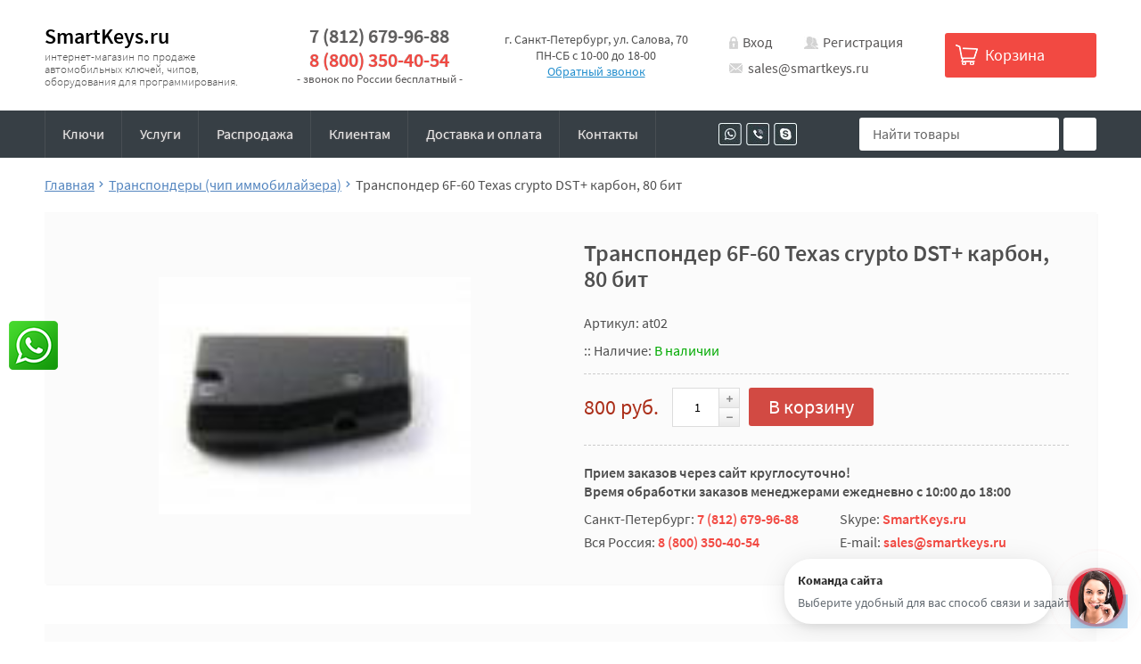

--- FILE ---
content_type: text/html; charset=utf-8
request_url: https://smartkeys.ru/product/1423/
body_size: 8741
content:
  <!DOCTYPE html><html lang="ru"><head><meta name="google-site-verification" content="UWxLhbilw1h6LscI5uQJLSMiBCCb0-hNnNyOzpnHZcc" /><meta charset="utf-8"><meta name="viewport" content="width=device-width"><title>Транспондер 6F-60 Texas crypto DST+ карбон, 80 бит</title><meta name="description" content="У нас вы можете купить 6F-60 Texas crypto DST+ карбон, 80 бит" /><link rel="shortcut icon" href="/favicon.ico"/><link rel="stylesheet" href="https://cdnjs.cloudflare.com/ajax/libs/font-awesome/5.11.2/css/all.min.css"><link rel="stylesheet" href="/wa-data/public/site/themes/smartkeys/css/styles.min.css"><link href="/wa-apps/shop/plugins/whatsap/css/whatsap.css?1.3.0" rel="stylesheet">
<script src="/wa-data/public/site/themes/smartkeys/js/scripts.min.js"></script><link href="/wa-data/public/shop/themes/smartkeys/css/order.css?v=3.3.14" rel="stylesheet"><!-- plugin hook: 'frontend_head' --><script src='/wa-apps/shop/plugins/arrived/js/main.js?v3.3.4'></script>
		<script> var arrived_ignore_stock_count = 0; </script>
		<link rel='stylesheet' href='/wa-apps/shop/plugins/arrived/css/main.css?v3.3.4' />    <script src="/wa-content/js/jquery-plugins/jquery.cookie.js" defer></script>
<script src="/wa-apps/shop/plugins/ecommerce/assets/frontend.bundle.js?v=2.10.0" defer></script>
<script>
	(function () {
        var init_deferred = window.ecommerce_plugin_init_deferred = window.ecommerce_plugin_init_deferred || jQuery.Deferred();

		var load_deferred = window.ecommerce_plugin_load_deferred = window.ecommerce_plugin_load_deferred || jQuery.Deferred();
		var plugin_instance_init = jQuery.Deferred();

					plugin_instance_init.then(function () {
				init_deferred.resolve();
			});
		
		$(function () {
			load_deferred.then(function() {
				var ecommerce_state = {"cart_items":[],"is_admin_page":false,"currency":"RUB","cart_add_url":"\/cart\/add\/","cart_save_url":"\/cart\/save\/","cart_delete_url":"\/cart\/delete\/","order_cart_save_url":"\/order\/cart\/save\/","ecommerce_prepare_sku_detail_url":"\/ecommerce_prepare_data\/sku_detail\/","ecommerce_prepare_add_to_cart_url":"\/ecommerce_prepare_data\/add_to_cart\/","ecommerce_prepare_remove_from_cart_url":"\/ecommerce_prepare_data\/remove_from_cart\/","ecommerce_prepare_change_cart_url":"\/ecommerce_prepare_data\/change_cart\/","ecommerce_prepare_products_list":"\/ecommerce_prepare_data\/products_list\/","yandex_purchase_log_url":"\/ecommerce_datalog\/yandex_purchase\/","plugin_config":{"is_plugin_enabled":true,"is_yandex_data_sending_enabled":true,"is_yandex_data_log_enabled":false,"yandex_counter_id":"","yandex_view_product_goal_id":"","yandex_new_order_goal_id":" 79494166","is_dynamic_mytarget_remarketing_enabled":false,"is_mytarget_enabled":false,"mytarget_counter_id":"","mytarget_feed_id":"","mytarget_format_id":"MYTARGET_PRODUCT_ID"}};

				window.initEcommercePlugin(ecommerce_state);

				plugin_instance_init.resolve();

                var ecommerce_plugin = window.getEcommercePluginInstance();

                if (ecommerce_plugin._mytarget_ecommerce) {
                    if (window.location.pathname == '/') {
                        ecommerce_plugin._mytarget_ecommerce.setPageType('home');
                        ecommerce_plugin._mytarget_ecommerce.includeMytargetDynamicRemarketing();
                    }
                }
			});
		});
	})();
</script><meta property="og:type" content="website">
<meta property="og:title" content="Транспондер 6F-60 Texas crypto DST+ карбон, 80 бит">
<meta property="og:description" content="У нас вы можете купить 6F-60 Texas crypto DST+ карбон, 80 бит">
<meta property="og:image" content="https://smartkeys.ru/wa-data/public/shop/products/23/14/1423/images/425/425.750x0.jpg">
<meta property="og:url" content="https://smartkeys.ru/product/1423/">
<meta property="product:price:amount" content="800">
<meta property="product:price:currency" content="RUB">
<link rel="icon" href="/favicon.ico?v=1759918434" type="image/x-icon" /><link rel="icon" href="/wa-data/public/site/data/smartkeys.ru/favicon-96.png?v=1759918434" sizes="96x96" type="image/png" /><link rel="apple-touch-icon" href="/apple-touch-icon.png?v=1763039819" /><link rel="manifest" href="/site.webmanifest?v=1763039819" crossorigin="use-credentials" /><!-- Yandex.Metrika counter -->
<script type="text/javascript" >
   (function(m,e,t,r,i,k,a){m[i]=m[i]||function(){(m[i].a=m[i].a||[]).push(arguments)};
   m[i].l=1*new Date();k=e.createElement(t),a=e.getElementsByTagName(t)[0],k.async=1,k.src=r,a.parentNode.insertBefore(k,a)})
   (window, document, "script", "https://mc.yandex.ru/metrika/tag.js", "ym");

   ym(66354376, "init", {
        clickmap:true,
        trackLinks:true,
        accurateTrackBounce:true,
        webvisor:true,
        ecommerce:"dataLayer"
   });
</script>
<noscript><div><img src="https://mc.yandex.ru/watch/66354376" style="position:absolute; left:-9999px;" alt="" /></div></noscript>
<!-- /Yandex.Metrika counter --><script>
(function(i,s,o,g,r,a,m){i['GoogleAnalyticsObject']=r;i[r]=i[r]||function(){
(i[r].q=i[r].q||[]).push(arguments)},i[r].l=1*new Date();a=s.createElement(o),
m=s.getElementsByTagName(o)[0];a.async=1;a.src=g;m.parentNode.insertBefore(a,m)
})(window,document,'script','//www.google-analytics.com/analytics.js','ga');
ga('create', 'UA-49185530-1', 'auto');
ga('send', 'pageview');

</script></head><body><header class="main-header"><div class="mobile-header"><div class="container"><div class="inner"><div class="mobile-menu"><a href="#" class="open-menu"></a></div><div class="mobile-search"><form method="get" action="/search/"><div class="search-row"><input type="search" name="query"  placeholder="Найти товары"><button type="submit"><span></span></button></div></form></div><div class="mobile-actions"><ul><li><a href="tel:+78126799688" class="phone"></a></li><li><a href="/login/" class="auth"></a></li><li><a href="/order/" class="cart"><span class="cart-count">0</span></a></li></ul></div></div></div></div><div class="hidden-mobile-menu"><div class="close-menu"></div><div class="mobile-logo"><a href="/">SmartKeys.ru</a><span class="slogan">интернет-магазин по продаже автомобильных ключей, чипов, оборудования для программирования.</span></div><div class="mobile-phones"><a href="tel:88003504054" class="phone">8(800)350-40-54</a><span>Звонок по России бесплатный</span></div><div class="mobile-navigation"><ul class="cats-menu category-mobile-menu sm sm-clean"><li><a href="https://smartkeys.ru/" title="Ключи">Ключи</a></li><li><a href="/uslugi/" title="Услуги">Услуги</a></li><li><a href="/category/rasprodazha/" title="Распродажа">Распродажа</a></li><li><a href="/o-nas/" title="Клиентам ">Клиентам </a></li><li><a href="/dostavka-i-oplata/" title="Доставка и оплата">Доставка и оплата</a></li><li><a href="/contacts/" title="Контакты">Контакты</a></li></ul></div></div><div class="top-header"><div class="container"><div class="inner"><div class="top-logo"><a href="/">SmartKeys.ru</a><span class="slogan">интернет-магазин по продаже автомобильных ключей, чипов, оборудования для программирования.</span></div><div class="top-phones"><a href="tel:+78126799688" class="second-phone">7 (812) 679-96-88</a><a href="tel:88003504054" class="main-phone">8 (800) 350-40-54</a><span>- звонок по России бесплатный -</span></div><div class="top-location"><span>г. Санкт-Петербург, ул. Салова, 70</span><span>ПН-СБ с 10-00 до 18-00</span><a href="#" class="callback">Обратный звонок</a></div><div class="top-actions"><div class="user-links"><a href="/login/" class="auth">Вход</a><a href="/signup/" class="register">Регистрация</a></div><div class="top-email"><a href="mailto:sales@smartkeys.ru" class="email">sales@smartkeys.ru</a></div></div><div class="top-cart"><a href="/order/"><span class="cart-title">Корзина</span><span class="cart-count">0</span></a></div></div></div></div><div class="menu-header"><div class="container"><div class="inner"><div class="top-menu"><ul class="cats-menu sm sm-clean category-menu"><li><a href="https://smartkeys.ru/" title="Ключи">Ключи</a></li><li><a href="/uslugi/" title="Услуги">Услуги</a></li><li><a href="/category/rasprodazha/" title="Распродажа">Распродажа</a></li><li><a href="/o-nas/" title="Клиентам ">Клиентам </a></li><li><a href="/dostavka-i-oplata/" title="Доставка и оплата">Доставка и оплата</a></li><li><a href="/contacts/" title="Контакты">Контакты</a></li></ul></div><div class="top-mess"><ul class="messengers"><li><a href="viber://chat?number=123456789" class="viber"></a></li><li><a href="whatsapp://send?phone=123456789" class="whatsupp"></a></li><li><a href="skype:live:smartkeys" class="skype"></a></li></ul></div><div class="top-search"><form method="get" action="/search/"><div class="search-row"><input type="search" name="query"  placeholder="Найти товары"><button type="submit"><span></span></button></div></form></div></div></div></div></header><main class="maincontent"><div class="container"><div class="main-inner  full"><div class="wrapper" itemscope itemtype="http://schema.org/WebPage"><div class="main-bradcrumbs"><ul class="breadcrumb" itemscope itemtype="http://schema.org/BreadcrumbList"><li itemprop="itemListElement" itemscope itemtype="http://schema.org/ListItem"><a href="/" itemprop="item"><span itemprop="name">Главная</span><meta itemprop="position" content="1"></a></li><li itemprop="itemListElement" itemscope itemtype="http://schema.org/ListItem"><a href="/category/transpondery/" itemprop="item"><span itemprop="name">Транспондеры (чип иммобилайзера)</span><meta itemprop="position" content="2"></a></li><li class="active"><span>Транспондер 6F-60 Texas crypto DST+ карбон, 80 бит</span></li></ul></div><div class="product-wrapper"><article class="main-inner" itemscope itemtype="http://schema.org/Product"><div class="product-gallery"><div class="swiper-container main-gallery"><div class="swiper-wrapper"><div class="swiper-slide fancybox-gallery product-image-425" data-slider-index="0"><a href="/wa-data/public/shop/products/23/14/1423/images/425/425.970.jpg"><img src="/wa-data/public/shop/products/23/14/1423/images/425/425.970.jpg" /></a></div></div></div></div><div class="product-info"><div class="product-name"><h1><span itemprop="name">Транспондер 6F-60 Texas crypto DST+ карбон, 80 бит</span></h1></div><div class="cart" id="cart-flyer">    


                
<form id="cart-form" method="post" action="/cart/add/" data-product-name='Транспондер 6F-60 Texas crypto DST+ карбон, 80 бит' data-cart-url="/order/">
                

    
        <!-- FLAT SKU LIST selling mode -->
                
            
            <div class="sku-info" itemprop="offers" itemscope itemtype="http://schema.org/Offer">
                                <span class="hint">Артикул: at02</span>                                <meta itemprop="price" content="800">
                <meta itemprop="priceCurrency" content="RUB">
                                <link itemprop="availability" href="http://schema.org/InStock" />
                                <input name="sku_id" type="hidden" value="695">
                            </div>

        
    
    <!-- stock info -->
            <div class="stocks">
            
                            <div  class="sku-695-stock">
                                                                                                                                                                ::                                     <span class="stock-name">Наличие: </span><span class="stock-high">В наличии</span>
                            <br>
                                                            </div>
                                </div>
    
    <div class="purchase">
        
        <!-- price -->
        <div class="add2cart">
            <div class="product-price">
                                <span data-price="800" class="price">800 руб.</span>
            </div>
            <div class="product-actions">
                <div class="product-qty">
                    <span class="qty-minus"><i class="fa fa-minus"></i></span>
                    <input class="qty" name="quantity" type="text" value="1">
                    <span class="qty-plus"><i class="fa fa-plus"></i></span>
                </div>
                <div class="product-buy">
                    <button type="submit" ><span>В корзину</span></button>
                    
                    <input type="hidden" name="product_id" value="">
                </div>
            </div>
        </div>
    </div>
</form>

<script>
    ( function($) {
        $.getScript("/wa-data/public/shop/themes/smartkeys/product.js?v3.3.12", function() {
            if (typeof Product === "function") {
                new Product('#cart-form', {
                    is_dialog: false,
                    images: [],
                    currency: {"code":"RUB","sign":"\u0440\u0443\u0431.","sign_html":"\u0440\u0443\u0431.","sign_position":1,"sign_delim":" ","decimal_point":",","frac_digits":"2","thousands_sep":" "}
                                                        });
            }
        });
    })(jQuery);
</script></div><div class="product-order-info"><span class="title">Прием заказов через сайт круглосуточно!<br/>Время обработки заказов менеджерами ежедневно с 10:00 до 18:00</span><ul><li>Санкт-Петербург: <a href="tel:78126799688">7 (812) 679-96-88</a></li><li>Skype: <a href="#">SmartKeys.ru</a></li><li>Вся Россия: <a href="tel:88003504054">8 (800) 350-40-54</a></li><li>E-mail: <a href="mailto:sales@smartkeys.ru">sales@smartkeys.ru</a></li></ul></div></div></article></div><div class="product-tabs"><div class="product-tabs-inner js-tabs"><ul class="tabs-header"><li><a href="#product-description">Описание</a></li><li><a href="#product-features">Характеристики</a></li><li><a href="#product-delivery">Доставка</a></li><li><a href="#product-payment">Оплата</a></li></ul><div id="product-description" class="tabs-item"><div class="description" itemprop="description"><p>Транспондер 6F-60 Texas crypto DST+ карбон, 80 бит</p>

<p>Для автомобилей с 2010 года выпуска.</p>

<p>Заменяет 4D-60</p></div></div><div id="product-features" class="tabs-item"><div class="product-features"><ul><li><div class="item"><div class="name"><span>Вес</span></div><div class="value">10 г</div></div></li></ul></div></div><div id="product-delivery" class="tabs-item"><h3 class="title">Способы доставки</h3><ul class="lists"><li><div class="item"><span>Самовывоз из магазина</span><p>г.Санкт-Петербург, ул. Салова, 70 "Автобизнесцентр", павильон "Автоключи" с ПН по Пт с 10-00 до 18-00</p></div></li><li><div class="item"><span>Почта России (1-й класс)</span><p>Почта России (отправление 1-го класса) - от 230 рублей, в т.ч. с наложенным платежом для заказов до 5000 рублей.</p></div></li><li><div class="item"><span>Boxberry</span><p>Транспортная компания Boxberry с доставкой по всей России - от 200 руб.</p></div></li><li><div class="item"><span>Доставка курьерскими службами</span><p>Доставка курьерскими службами СДЭК, СПСР, EMS исключительно по предоплате</p></div></li></ul><span class="alert">Все способы доставки (с примерными сроками) и оплаты будут предложены на сайте автоматически при оформлении заказа.</span></div><div id="product-payment" class="tabs-item"><h3 class="title">Способы оплаты</h3><ul class="lists"><li>Наличными или банковской картой при самовывозе</li><li>Оплата банковской картой на сайте</li><li>Оплата по реквизитам Сбербанк или Тинькофф</li><li>Безналичным расчётом (для юридических лиц)</li><li>Оплата наложенным платежом Почтой России</li></ul><span class="alert">Все способы доставки (с примерными сроками) и оплаты будут предложены на сайте автоматически при оформлении заказа.</span></div></div></div><div class="home-products product-addition"><div class="title">Покупают вместе</div><div class="products with-slider crossselling"><div class="swiper-container" id="crossselling"><div class="swiper-wrapper"><div class="swiper-slide"><div class="products-item" itemscope itemtype ="http://schema.org/Product"><div class="products-image"><a href="/product/pcf7936/" title="Транспондер  PCF7936 ID46 Philips crypto JMA: TP12"><img itemprop="image" alt="Транспондер  PCF7936 ID46 Philips crypto JMA: TP12" title="Транспондер  PCF7936 ID46 Philips crypto JMA: TP12" src="/wa-data/public/shop/products/44/07/744/images/452/452.250.gif"></a><span class="products-sku">at18</span></div><div class="products-name"><a href="/product/pcf7936/" title="Транспондер  PCF7936 ID46 Philips crypto JMA: TP12"><span itemprop="name">Транспондер  PCF7936 ID46 Philips crypto JMA: TP12</span></a></div><div class="products-offers" itemprop="offers" itemscope itemtype="http://schema.org/Offer"><form class="purchase addtocart" data-product-name='Транспондер  PCF7936 ID46 Philips crypto JMA: TP12' data-cart-url="/order/"  method="post" action="/cart/add/"><div class="products-price"><span class="price">700 руб.</span></div><div class="products-actions"><div class="products-qty"><span class="qty-minus"><i class="fa fa-minus"></i></span><input class="qty" name="quantity" type="text" value="1"><span class="qty-plus"><i class="fa fa-plus"></i></span></div><div class="products-buy"><button type="submit"><span>В корзину</span></button><input type="hidden" name="product_id" value="744"></div></form></div><meta itemprop="price" content="700"><meta itemprop="priceCurrency" content="RUB"><link itemprop="availability" href="http://schema.org/InStock" /></div></div></div><div class="swiper-slide"><div class="products-item" itemscope itemtype ="http://schema.org/Product"><div class="products-image"><a href="/product/1204/" title="Транспондер 6F-63 80 Bit Texas crypto для Ford с 2011 года"><img itemprop="image" alt="Транспондер 6F-63 80 Bit Texas crypto для Ford с 2011 года" title="Транспондер 6F-63 80 Bit Texas crypto для Ford с 2011 года" src="/wa-data/public/shop/products/04/12/1204/images/431/431.250.jpg"></a><span class="products-sku">at52</span></div><div class="products-name"><a href="/product/1204/" title="Транспондер 6F-63 80 Bit Texas crypto для Ford с 2011 года"><span itemprop="name">Транспондер 6F-63 80 Bit Texas crypto для Ford с 2011 года</span></a></div><div class="products-summary"><span itemprop="description" class="summary">Транспондер 6F-63 80 Bit Texas crypto для Ford с 2011 года</span></div><div class="products-offers" itemprop="offers" itemscope itemtype="http://schema.org/Offer"><form class="purchase addtocart" data-product-name='Транспондер 6F-63 80 Bit Texas crypto для Ford с 2011 года' data-cart-url="/order/"  method="post" action="/cart/add/"><div class="products-price"><span class="price">900 руб.</span></div><div class="products-actions"><div class="products-qty"><span class="qty-minus"><i class="fa fa-minus"></i></span><input class="qty" name="quantity" type="text" value="1"><span class="qty-plus"><i class="fa fa-plus"></i></span></div><div class="products-buy"><button type="submit"><span>В корзину</span></button><input type="hidden" name="product_id" value="1204"></div></form></div><meta itemprop="price" content="900"><meta itemprop="priceCurrency" content="RUB"><link itemprop="availability" href="http://schema.org/InStock" /></div></div></div><div class="swiper-slide"><div class="products-item" itemscope itemtype ="http://schema.org/Product"><div class="products-image"><a href="/product/pcf7935/" title="Транспондер PCF7935 Philips crypto"><img itemprop="image" alt="Транспондер PCF7935 Philips crypto" title="Транспондер PCF7935 Philips crypto" src="/wa-data/public/shop/products/86/08/886/images/446/446.250.gif"></a><span class="products-sku">at25</span></div><div class="products-name"><a href="/product/pcf7935/" title="Транспондер PCF7935 Philips crypto"><span itemprop="name">Транспондер PCF7935 Philips crypto</span></a></div><div class="products-offers" itemprop="offers" itemscope itemtype="http://schema.org/Offer"><form class="purchase addtocart" data-product-name='Транспондер PCF7935 Philips crypto' data-cart-url="/order/"  method="post" action="/cart/add/"><div class="products-price"><span class="price">1 500 руб.</span></div><div class="products-actions"><div class="products-qty"><span class="qty-minus"><i class="fa fa-minus"></i></span><input class="qty" name="quantity" type="text" value="1"><span class="qty-plus"><i class="fa fa-plus"></i></span></div><div class="products-buy"><button type="submit"><span>В корзину</span></button><input type="hidden" name="product_id" value="886"></div></form></div><meta itemprop="price" content="1500"><meta itemprop="priceCurrency" content="RUB"><link itemprop="availability" href="http://schema.org/InStock" /></div></div></div><div class="swiper-slide"><div class="products-item" itemscope itemtype ="http://schema.org/Product"><div class="products-image"><a href="/product/2048/" title="Транспондер для копирования чипов AT03 в карбоновом корпусе, аналог TPX4"><img itemprop="image" alt="Транспондер для копирования чипов AT03 в карбоновом корпусе, аналог TPX4" title="Транспондер для копирования чипов AT03 в карбоновом корпусе, аналог TPX4" src="/wa-data/public/shop/products/48/20/2048/images/619/619.250.jpg"></a><span class="products-sku">at03</span></div><div class="products-name"><a href="/product/2048/" title="Транспондер для копирования чипов AT03 в карбоновом корпусе, аналог TPX4"><span itemprop="name">Транспондер для копирования чипов AT03 в карбоновом корпусе, аналог TPX4</span></a></div><div class="products-offers" itemprop="offers" itemscope itemtype="http://schema.org/Offer"><form class="purchase addtocart" data-product-name='Транспондер для копирования чипов AT03 в карбоновом корпусе, аналог TPX4' data-cart-url="/order/"  method="post" action="/cart/add/"><div class="products-price"><span class="price">800 руб.</span></div><div class="products-actions"><div class="products-qty"><span class="qty-minus"><i class="fa fa-minus"></i></span><input class="qty" name="quantity" type="text" value="1"><span class="qty-plus"><i class="fa fa-plus"></i></span></div><div class="products-buy"><button type="submit"><span>В корзину</span></button><input type="hidden" name="product_id" value="2048"></div></form></div><meta itemprop="price" content="800"><meta itemprop="priceCurrency" content="RUB"><link itemprop="availability" href="http://schema.org/InStock" /></div></div></div><div class="swiper-slide"><div class="products-item" itemscope itemtype ="http://schema.org/Product"><div class="products-image"><a href="/product/transponder-4d-texas-dlja-kopirovanija-bez-batarejki-analog-eh2/" title="Транспондер 4D Texas для копирования без батарейки, аналог EH2, ADX"><img itemprop="image" alt="Транспондер 4D Texas для копирования без батарейки, аналог EH2, ADX" title="Транспондер 4D Texas для копирования без батарейки, аналог EH2, ADX" src="/wa-data/public/shop/products/27/15/1527/images/420/420.250.gif"></a><span class="products-sku">at102</span></div><div class="products-name"><a href="/product/transponder-4d-texas-dlja-kopirovanija-bez-batarejki-analog-eh2/" title="Транспондер 4D Texas для копирования без батарейки, аналог EH2, ADX"><span itemprop="name">Транспондер 4D Texas для копирования без батарейки, аналог EH2, ADX</span></a></div><div class="products-offers" itemprop="offers" itemscope itemtype="http://schema.org/Offer"><form class="purchase addtocart" data-product-name='Транспондер 4D Texas для копирования без батарейки, аналог EH2, ADX' data-cart-url="/order/"  method="post" action="/cart/add/"><div class="products-price"><span class="price">650 руб.</span></div><div class="products-actions"><div class="products-qty"><span class="qty-minus"><i class="fa fa-minus"></i></span><input class="qty" name="quantity" type="text" value="1"><span class="qty-plus"><i class="fa fa-plus"></i></span></div><div class="products-buy"><button type="submit"><span>В корзину</span></button><input type="hidden" name="product_id" value="1527"></div></form></div><meta itemprop="price" content="650"><meta itemprop="priceCurrency" content="RUB"><link itemprop="availability" href="http://schema.org/InStock" /></div></div></div><div class="swiper-slide"><div class="products-item" itemscope itemtype ="http://schema.org/Product"><div class="products-image"><a href="/product/id48w/" title="Транспондер ID48W для копирования Megamos 48"><img itemprop="image" alt="Транспондер ID48W для копирования Megamos 48" title="Транспондер ID48W для копирования Megamos 48" src="/wa-data/public/shop/products/09/21/2109/images/660/660.250.jpg"></a><span class="products-sku">at109</span></div><div class="products-name"><a href="/product/id48w/" title="Транспондер ID48W для копирования Megamos 48"><span itemprop="name">Транспондер ID48W для копирования Megamos 48</span></a></div><div class="products-offers" itemprop="offers" itemscope itemtype="http://schema.org/Offer"><form class="purchase addtocart" data-product-name='Транспондер ID48W для копирования Megamos 48' data-cart-url="/order/"  method="post" action="/cart/add/"><div class="products-price"><span class="price">400 руб.</span></div><div class="products-actions"><div class="products-qty"><span class="qty-minus"><i class="fa fa-minus"></i></span><input class="qty" name="quantity" type="text" value="1"><span class="qty-plus"><i class="fa fa-plus"></i></span></div><div class="products-buy"><button type="submit"><span>В корзину</span></button><input type="hidden" name="product_id" value="2109"></div></form></div><meta itemprop="price" content="400"><meta itemprop="priceCurrency" content="RUB"><link itemprop="availability" href="http://schema.org/InStock" /></div></div></div><div class="swiper-slide"><div class="products-item" itemscope itemtype ="http://schema.org/Product"><div class="products-image"><a href="/product/1572/" title="Корпус ключа Hyundai Solaris с местом под чип, лезвие HYN17"><img itemprop="image" alt="Корпус ключа Hyundai Solaris с местом под чип, лезвие HYN17" title="Корпус ключа Hyundai Solaris с местом под чип, лезвие HYN17" src="/wa-data/public/shop/products/72/15/1572/images/5785/5785.250.jpg"></a><span class="products-sku">hyp18</span></div><div class="products-name"><a href="/product/1572/" title="Корпус ключа Hyundai Solaris с местом под чип, лезвие HYN17"><span itemprop="name">Корпус ключа Hyundai Solaris с местом под чип, лезвие HYN17</span></a></div><div class="products-offers" itemprop="offers" itemscope itemtype="http://schema.org/Offer"><form class="purchase addtocart" data-product-name='Корпус ключа Hyundai Solaris с местом под чип, лезвие HYN17' data-cart-url="/order/"  method="post" action="/cart/add/"><div class="products-price"><span class="price">400 руб.</span></div><div class="products-actions"><div class="products-qty"><span class="qty-minus"><i class="fa fa-minus"></i></span><input class="qty" name="quantity" type="text" value="1"><span class="qty-plus"><i class="fa fa-plus"></i></span></div><div class="products-buy"><button type="submit"><span>В корзину</span></button><input type="hidden" name="product_id" value="1572"></div></form></div><meta itemprop="price" content="400"><meta itemprop="priceCurrency" content="RUB"><link itemprop="availability" href="http://schema.org/InStock" /></div></div></div><div class="swiper-slide"><div class="products-item" itemscope itemtype ="http://schema.org/Product"><div class="products-image"><a href="/product/transponder-t5-kloniruemyj-chistyj/" title="Транспондер T5 для копирования (чип Т5 для клонирования)"><img itemprop="image" alt="Транспондер T5 для копирования (чип Т5 для клонирования)" title="Транспондер T5 для копирования (чип Т5 для клонирования)" src="/wa-data/public/shop/products/05/08/805/images/466/466.250.jpg"></a><span class="products-sku">at9</span></div><div class="products-name"><a href="/product/transponder-t5-kloniruemyj-chistyj/" title="Транспондер T5 для копирования (чип Т5 для клонирования)"><span itemprop="name">Транспондер T5 для копирования (чип Т5 для клонирования)</span></a></div><div class="products-offers" itemprop="offers" itemscope itemtype="http://schema.org/Offer"><form class="purchase addtocart" data-product-name='Транспондер T5 для копирования (чип Т5 для клонирования)' data-cart-url="/order/"  method="post" action="/cart/add/"><div class="products-price"><span class="price">600 руб.</span></div><div class="products-actions"><div class="products-qty"><span class="qty-minus"><i class="fa fa-minus"></i></span><input class="qty" name="quantity" type="text" value="1"><span class="qty-plus"><i class="fa fa-plus"></i></span></div><div class="products-buy"><button type="submit"><span>В корзину</span></button><input type="hidden" name="product_id" value="805"></div></form></div><meta itemprop="price" content="600"><meta itemprop="priceCurrency" content="RUB"><link itemprop="availability" href="http://schema.org/InStock" /></div></div></div><div class="swiper-slide"><div class="products-item" itemscope itemtype ="http://schema.org/Product"><div class="products-image"><a href="/product/4d-60-carbon/" title="Транспондер 4D-60 Texas crypto карбон. JMA: TP19"><img itemprop="image" alt="Транспондер 4D-60 Texas crypto карбон. JMA: TP19" title="Транспондер 4D-60 Texas crypto карбон. JMA: TP19" src="/wa-data/public/shop/products/42/07/742/images/423/423.250.jpg"></a><span class="products-sku">at17</span></div><div class="products-name"><a href="/product/4d-60-carbon/" title="Транспондер 4D-60 Texas crypto карбон. JMA: TP19"><span itemprop="name">Транспондер 4D-60 Texas crypto карбон. JMA: TP19</span></a></div><div class="products-summary"><span itemprop="description" class="summary">Транспондер 4D-60 Texas crypto карбон. JMA: TP19</span></div><div class="products-offers" itemprop="offers" itemscope itemtype="http://schema.org/Offer"><form class="purchase addtocart" data-product-name='Транспондер 4D-60 Texas crypto карбон. JMA: TP19' data-cart-url="/order/"  method="post" action="/cart/add/"><div class="products-price"><span class="price">800 руб.</span></div><div class="products-actions"><div class="products-qty"><span class="qty-minus"><i class="fa fa-minus"></i></span><input class="qty" name="quantity" type="text" value="1"><span class="qty-plus"><i class="fa fa-plus"></i></span></div><div class="products-buy"><button type="submit"><span>В корзину</span></button><input type="hidden" name="product_id" value="742"></div></form></div><meta itemprop="price" content="800"><meta itemprop="priceCurrency" content="RUB"><link itemprop="availability" href="http://schema.org/InStock" /></div></div></div><div class="swiper-slide"><div class="products-item" itemscope itemtype ="http://schema.org/Product"><div class="products-image"><a href="/product/korpus-kljucha-kia-amanti-ceed-picanto-sorento-s-mestom-pod-ustanovku-karbonovogo-chipa-i-tpx-lezvie-toy40/" title="Корпус ключа Kia Amanti, Ceed, Picanto, Sorento с местом под установку карбонового чипа и TPX, лезвие KIA7"><img itemprop="image" alt="Корпус ключа Kia Amanti, Ceed, Picanto, Sorento с местом под установку карбонового чипа и TPX, лезвие KIA7" title="Корпус ключа Kia Amanti, Ceed, Picanto, Sorento с местом под установку карбонового чипа и TPX, лезвие KIA7" src="/wa-data/public/shop/products/63/12/1263/images/2899/2899.250.jpg"></a><span class="products-sku">kip6</span></div><div class="products-name"><a href="/product/korpus-kljucha-kia-amanti-ceed-picanto-sorento-s-mestom-pod-ustanovku-karbonovogo-chipa-i-tpx-lezvie-toy40/" title="Корпус ключа Kia Amanti, Ceed, Picanto, Sorento с местом под установку карбонового чипа и TPX, лезвие KIA7"><span itemprop="name">Корпус ключа Kia Amanti, Ceed, Picanto, Sorento с местом под установку карбонового чипа и TPX, лезвие KIA7</span></a></div><div class="products-offers" itemprop="offers" itemscope itemtype="http://schema.org/Offer"><form class="purchase addtocart" data-product-name='Корпус ключа Kia Amanti, Ceed, Picanto, Sorento с местом под установку карбонового чипа и TPX, лезвие KIA7' data-cart-url="/order/"  method="post" action="/cart/add/"><div class="products-price"><span class="price">400 руб.</span></div><div class="products-actions"><div class="products-qty"><span class="qty-minus"><i class="fa fa-minus"></i></span><input class="qty" name="quantity" type="text" value="1"><span class="qty-plus"><i class="fa fa-plus"></i></span></div><div class="products-buy"><button type="submit"><span>В корзину</span></button><input type="hidden" name="product_id" value="1263"></div></form></div><meta itemprop="price" content="400"><meta itemprop="priceCurrency" content="RUB"><link itemprop="availability" href="http://schema.org/InStock" /></div></div></div><div class="swiper-slide"><div class="products-item" itemscope itemtype ="http://schema.org/Product"><div class="products-image"><a href="/product/korpus-vykidnogo-kljucha-kia-s-tremja-knopkami-lezvie-toy48/" title="Корпус выкидного ключа Kia с тремя кнопками, лезвие TOY48"><img itemprop="image" alt="Корпус выкидного ключа Kia с тремя кнопками, лезвие TOY48" title="Корпус выкидного ключа Kia с тремя кнопками, лезвие TOY48" src="/wa-data/public/shop/products/76/22/2276/images/4661/4661.250.jpg"></a><span class="products-sku">kif5</span></div><div class="products-name"><a href="/product/korpus-vykidnogo-kljucha-kia-s-tremja-knopkami-lezvie-toy48/" title="Корпус выкидного ключа Kia с тремя кнопками, лезвие TOY48"><span itemprop="name">Корпус выкидного ключа Kia с тремя кнопками, лезвие TOY48</span></a></div><div class="products-offers" itemprop="offers" itemscope itemtype="http://schema.org/Offer"><form class="purchase addtocart" data-product-name='Корпус выкидного ключа Kia с тремя кнопками, лезвие TOY48' data-cart-url="/order/"  method="post" action="/cart/add/"><div class="products-price"><span class="price">800 руб.</span></div><div class="products-actions"><div class="products-qty"><span class="qty-minus"><i class="fa fa-minus"></i></span><input class="qty" name="quantity" type="text" value="1"><span class="qty-plus"><i class="fa fa-plus"></i></span></div><div class="products-buy"><button type="submit"><span>В корзину</span></button><input type="hidden" name="product_id" value="2276"></div></form></div><meta itemprop="price" content="800"><meta itemprop="priceCurrency" content="RUB"><link itemprop="availability" href="http://schema.org/InStock" /></div></div></div><div class="swiper-slide"><div class="products-item" itemscope itemtype ="http://schema.org/Product"><div class="products-image"><a href="/product/korpus-kljucha-ford-focus-s-mestom-pod-ustanovku-karbonovogo-chipa-i-tpx-lezvie-hu101/" title="Корпус ключа Ford Focus с местом под установку карбонового чипа и TPX лезвие HU101"><img itemprop="image" alt="Корпус ключа Ford Focus с местом под установку карбонового чипа и TPX лезвие HU101" title="Корпус ключа Ford Focus с местом под установку карбонового чипа и TPX лезвие HU101" src="/wa-data/public/shop/products/62/14/1462/images/5165/5165.250.png"></a><span class="products-sku">fdp2</span></div><div class="products-name"><a href="/product/korpus-kljucha-ford-focus-s-mestom-pod-ustanovku-karbonovogo-chipa-i-tpx-lezvie-hu101/" title="Корпус ключа Ford Focus с местом под установку карбонового чипа и TPX лезвие HU101"><span itemprop="name">Корпус ключа Ford Focus с местом под установку карбонового чипа и TPX лезвие HU101</span></a></div><div class="products-offers" itemprop="offers" itemscope itemtype="http://schema.org/Offer"><form class="purchase addtocart" data-product-name='Корпус ключа Ford Focus с местом под установку карбонового чипа и TPX лезвие HU101' data-cart-url="/order/"  method="post" action="/cart/add/"><div class="products-price"><span class="price">300 руб.</span></div><div class="products-actions"><div class="products-qty"><span class="qty-minus"><i class="fa fa-minus"></i></span><input class="qty" name="quantity" type="text" value="1"><span class="qty-plus"><i class="fa fa-plus"></i></span></div><div class="products-buy"><button type="submit"><span>В корзину</span></button><input type="hidden" name="product_id" value="1462"></div></form></div><meta itemprop="price" content="300"><meta itemprop="priceCurrency" content="RUB"><link itemprop="availability" href="http://schema.org/InStock" /></div></div></div></div></div><div class="swiper-buttons"><div class="swiper-button-next"></div><div class="swiper-button-prev"></div></div></div></div></div><!-- plugin hook: 'frontend_footer' -->

<style>
.whatsapp {
    left: 10px;
    top: calc(50% + 0px);
    
}
</style><div class="whatsapp"><a href="https://wa.me/79117510070" rel="nofollow" target="_blank"><img src="https://smartkeys.ru//wa-apps/shop/plugins/whatsap/img/whatsapp_social.png" title="WhatsApp: 79117510070"></a></div></div></div></main><footer class="main-footer"><div class="container"><div class="inner"><div class="footer-logo"><span class="logo">SmartKeys.ru</span><span class="slogan">интернет-магазин по продаже автомобильных ключей, чипов, оборудования для программирования.</span></div><div class="footer-menu"><ul><li><a href="https://smartkeys.ru/">Ключи</a></li><li><a href="/uslugi/">Услуги</a></li><li><a href="/category/rasprodazha/">Распродажа</a></li><li><a href="/o-nas/">Клиентам </a></li><li><a href="/dostavka-i-oplata/">Доставка и оплата</a></li><li><a href="/contacts/">Контакты</a></li></ul></div><div class="footer-phones"><a href="tel:+78126799688" class="second-phone">7 (812) 679-96-88</a><a href="tel:88003504054" class="main-phone">8 (800) 350-40-54</a><span>- звонок по России бесплатный -</span></div><div class="footer-contacts"><div class="footer-email"><a href="mailto:sales@smartkeys.ru" class="email">sales@smartkeys.ru</a></div><div class="footer-location"><a href="#" class="location">Санкт-Петербург, ул . Салова 70 "автобизнесцентр"</a></div><div class="footer-social"><ul class="messengers"><li><a href="#" class="viber"></a></li><li><a href="#" class="whatsupp"></a></li><li><a href="#" class="skype"></a></li></ul></div></div></div></div></footer><div class="button-up" id="button_up"><span>Наверх</span></div><div class="popup-overlay"></div><link href="/wa-apps/shop/plugins/connect/css/wcaPlugin.css" rel="stylesheet"><div class="wca-body pos-right round-btn link-style-2 link-radius-1" id="connect-widget" style="display:none"><div class="wca-screen-bg" style="background-color:#000"></div><div class="wca-btn"><div class="wca-btn-bg"><div class="wca-ico wca-btn-icon"><div class="wca-btn-user-bg"><img src="/wa-apps/shop/plugins/connect/img/operator.png" alt="Связаться с нами"></div></div><div class="wca-ico wca-btn-close"><svg xmlns="http://www.w3.org/2000/svg" viewBox="0 0 241.171 241.171"><path d="M138.138 120.754l99.118-98.576c4.752-4.704 4.752-12.319 0-17.011-4.74-4.704-12.439-4.704-17.179 0l-99.033 98.492-99.949-99.96c-4.74-4.752-12.439-4.752-17.179 0-4.74 4.764-4.74 12.475 0 17.227l99.876 99.888L3.555 220.497c-4.74 4.704-4.74 12.319 0 17.011 4.74 4.704 12.439 4.704 17.179 0l100.152-99.599 99.551 99.563c4.74 4.752 12.439 4.752 17.179 0 4.74-4.764 4.74-12.475 0-17.227l-99.478-99.491z"/></svg></div></div><div class="wca-btn-hint hidden"><div class="wca-bold">Команда сайта</div><div>Выберите удобный для вас способ связи и задайте вопрос</div><div class="wca-btn-close"><svg viewBox="0 0 241.171 241.171"><use x="0" y="0" xlink:href="#svg_close_icon" /></svg></div></div></div><div id="wca-to-top" class="hidden"><svg xmlns="http://www.w3.org/2000/svg" viewBox="0 0 64 64"><path d="M10.883 25.499c.514 0 1.028-.196 1.421-.589L30.109 7.104v54.782c0 1.109.898 2.011 2.011 2.011 1.111 0 2.011-.901 2.011-2.011V7.104L51.938 24.91c.393.393.907.589 1.422.589.514 0 1.028-.196 1.421-.589.786-.786.786-2.058 0-2.844L33.541.828c-.785-.785-2.058-.785-2.843 0L9.461 22.066c-.786.786-.786 2.058 0 2.844.393.392.907.589 1.422.589z"/></svg></div><div class="wca-modal"><div class="wca-modal-header" style="background-image:url(/wa-apps/shop/plugins/connect/img/modal-bg.jpg)"><div class="wca-modal-header-gradient"><div class="wca-h1">Здравствуйте</div><div class="wca-p">Выберите удобный для вас способ связи и задайте вопрос</div></div></div><div class="wca-modal-body"><div class="wca-modal-messengers"><a target="_blank" href="https://api.whatsapp.com/send?phone=79117510070&text=Здравствуйте.%20" class="wca-link wca-wpp" data-wca-goal="whatsapp"><img src="/wa-apps/shop/plugins/connect/img/wpp.svg" alt="WhatsApp"><span>WhatsApp</span></a><a target="_blank" href="https://t.me/reks_13" class="wca-link wca-tgm" data-wca-goal="telegram"><img src="/wa-apps/shop/plugins/connect/img/tgm.svg" alt="Telegram"><span>Telegram</span></a><a href="mailto:smartkeys@mail.ru" class="wca-link wca-eml" data-wca-goal="email"><img src="/wa-apps/shop/plugins/connect/img/eml.svg" alt="Написать email"><span class="wca-long">Написать email</span><span class="wca-short">Email</span></a></div><div class="wca-modal-manual"><a href="https://smartkeys.ru/dostavka-i-oplata/" class="wca-link " data-wca-goal="btn-1">Способы доставки</a><a href="https://smartkeys.ru/contacts/" class="wca-link " data-wca-goal="btn-2">Наш адрес</a></div></div></div><div style="display:none"><svg xmlns="http://www.w3.org/2000/svg" viewBox="0 0 241.171 241.171"><g id="svg_close_icon"><path fill="#fff" d="M138.138 120.754l99.118-98.576c4.752-4.704 4.752-12.319 0-17.011-4.74-4.704-12.439-4.704-17.179 0l-99.033 98.492-99.949-99.96c-4.74-4.752-12.439-4.752-17.179 0-4.74 4.764-4.74 12.475 0 17.227l99.876 99.888L3.555 220.497c-4.74 4.704-4.74 12.319 0 17.011 4.74 4.704 12.439 4.704 17.179 0l100.152-99.599 99.551 99.563c4.74 4.752 12.439 4.752 17.179 0 4.74-4.764 4.74-12.475 0-17.227l-99.478-99.491z"/></g></svg></div></div><style>.wca-body, #wca_vk_modal { z-index:99999999!important }.wca-body .wca-btn-hint { width:auto;white-space:nowrap;border-radius:30px }.wca-body .wca-btn-hint .wca-btn-close { left:7px;top:8px }@media (max-width: 767.98px){.wca-body .wca-btn-hint { padding-left:37px }.wca-body .wca-btn-hint .wca-btn-close { left:7px;transform:scale(.7) }}/* <!-- Кнопка виджета --> */.wca-body .wca-btn:after, .wca-body .wca-btn:before { border-color:#DF1F32 }.wca-body .wca-btn-bg { background-color:#DF1F32 }.wca-body .wca-btn .wca-ico svg path { fill:#FFFFFF }/* <!-- Модальное окно --> */.wca-body .wca-modal .wca-modal-header { background-color:#DF1F32 }.wca-body .wca-modal .wca-modal-header { color:#FFFFFF }/* <!-- Кнопка наверх --> */#wca-to-top{ background-color:#000000 }#wca-to-top svg { fill:#FFFFFF }</style><script type="text/javascript" src="/wa-apps/shop/plugins/connect/js/wcaPlugin.js" async></script></body></html>